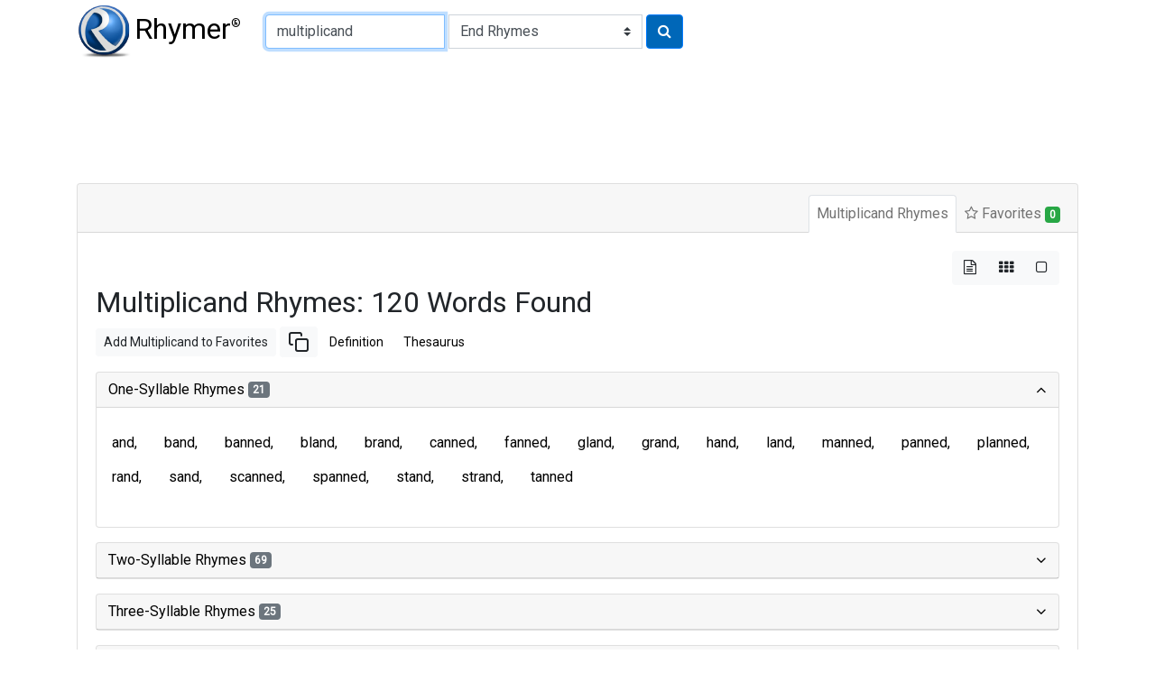

--- FILE ---
content_type: text/html
request_url: https://rhymer.com/multiplicand.html
body_size: 4732
content:

<!doctype html>
<html lang="en">
<head>
<meta charset='utf-8'>
<meta name="viewport" content="width=device-width, initial-scale=1, shrink-to-fit=no">
<title>Rhymes for Multiplicand: Perfect Words for Poetry & Songwriting | Rhymer.com</title>
<meta name="description" content="Find 120 words that rhyme with 'multiplicand' for your poems, lyrics, or creative writing. Explore our rhyming dictionary to spark your creativity!">
<meta name="keywords" content="multiplicand rhymes, rhyming words for multiplicand, rhyme dictionary, poetry, lyrics, songwriting, creative writing">
<script type="application/ld+json">
{
"@context": "https://schema.org",
"@type": "Organization",
"url": "https://www.Rhymer.com",
"logo": "https://rhymer.com/g/Rhymer.webp"
}
</script>
<script async src="https://pagead2.googlesyndication.com/pagead/js/adsbygoogle.js?client=ca-pub-5905054568410013" crossorigin="anonymous"></script>
<link rel="stylesheet" href="https://cdn.jsdelivr.net/npm/bootstrap@4.6.2/dist/css/bootstrap.min.css" integrity="sha384-xOolHFLEh07PJGoPkLv1IbcEPTNtaed2xpHsD9ESMhqIYd0nLMwNLD69Npy4HI+N" crossorigin="anonymous">
<link href="https://fonts.googleapis.com/css2?family=Roboto&display=swap" rel="stylesheet">
<link rel='stylesheet' href='https://cdnjs.cloudflare.com/ajax/libs/font-awesome/4.7.0/css/font-awesome.css'>
<link rel="stylesheet" href="/css/rhymes.min.css">
<link rel="apple-touch-icon" sizes="180x180" href="/apple-touch-icon.png">
<link rel="icon" type="image/png" sizes="32x32" href="/favicon-32x32.png">
<link rel="icon" type="image/png" sizes="16x16" href="/favicon-16x16.png">
<link rel="manifest" href="/manifest.json">
<link rel="mask-icon" href="/safari-pinned-tab.svg" color="#5bbad5">
<meta name="msapplication-TileColor" content="#da532c">
<meta name="theme-color" content="#ffffff">
<script async src="https://www.googletagmanager.com/gtag/js?id=UA-108351596-1"></script>
<script>
    window.dataLayer = window.dataLayer || [];

    function gtag() {
        dataLayer.push(arguments);
    }
    gtag('js', new Date());

    gtag('config', 'UA-108351596-1');
</script>
<style>
.comma-separated a::after {
  content: ', ';
  text-decoration: none;
  pointer-events: none;
}
</style>
</head>
<body>
<nav class="container-fluid container-md navbar" id="navTop">
<a class="navbar-brand mr-2" href="/"><img src="/g/Rhymer.webp" width="59" height="59" alt="Rhymer Home" class="mr-1" title="Free Rhyming Dictionary">Rhymer<sup>®</sup></a>


<form name="Rhymer" action="javascript:runRhymer()" onsubmit="return validate()" class="form-inline mr-auto">
<fieldset>
<div class="input-group mt-2 mb-2">
<input size="22" type="text" spellcheck="true" class="form-control" required id="rhymeInput" placeholder="Word to rhyme" tabindex="1" onKeyPress="return entsub(event);"  value="multiplicand" maxlength="22" name="Word" title="1-22 letters" autofocus pattern="^[a-zA-Z]{1,22}(?:'[a-zA-Z]{1,22})?$">
<label class="sr-only" for="rhymeType">Type of Rhyme:</label>
<select class="custom-select ml-1" name="RhymeType"  id="rhymeType" tabindex="2">
<option class="bg-white" value="EndRhymes" selected>End Rhymes</option>
<option class="bg-white" value="Last">Last-Syllable Rhymes</option>
<option class="bg-white" value="Double">Double Rhymes</option>
<option class="bg-white" value="Triple">Triple Rhymes</option>
<option class="bg-white" value="Beginning">Beginning Rhymes</option>
<option class="bg-white" value="First">First-Syllable Rhymes</option>
</select>
<button type="submit" class="btn btn-primary ml-1" name="RhymeBtn" tabindex="3" value="Rhyme" title="Click to rhyme"><i class="fa fa-search" aria-hidden="true"></i></button>
</div>
</fieldset>
</form>

</nav>

<div class="container-fluid container-md mt-1 mb-3" style="padding-top:0.75rem;padding-bottom:0.75rem">
<ins class="adsbygoogle" style="display:block;min-width:400px;max-width:970px;width:100%;height:90px"
data-ad-client="ca-pub-5905054568410013" data-ad-slot="3752734781"></ins>
<script>
(adsbygoogle = window.adsbygoogle || []).push({});
</script>
</div><div class="container-fluid container-md">
<div class="mb-3">
<div class="row">
<div class="col-12">

<div class="card border-1">
<div class="card-header">
<ul class="nav nav-tabs card-header-tabs justify-content-end" id="myTab" role="tablist">
<li class="nav-item">
<a class="nav-link p-2 active" id="rhymes-tab" data-toggle="tab" href="#rhymes" role="tab" aria-controls="rhymes" aria-selected="true">Multiplicand Rhymes</a>
</li>
<li class="nav-item">
<a class="nav-link p-2" id="favorite-rhymes-tab" data-toggle="tab" href="#favorites" role="tab" aria-controls="favorites" aria-selected="false"><i class="fa fa-star-o" aria-hidden="true"></i> Favorites <span class="badge badge-success" data-container="body" data-toggle="popover" data-placement="bottom" data-content="Added to Favorites" id="noFavorites">0</span></a>
</li>
</ul>
</div>
<div class="card-body">
<div class="tab-content" id="myTabContent">
<div class="tab-pane fade show active" id="rhymes" role="tabpanel" aria-labelledby="rhymes-tab">
<div class="d-flex flex-row-reverse" aria-hidden="true">
<div class="btn-group btn-group-toggle" data-toggle="buttons">
<label class="btn btn-light active">
<input type="radio" name="layout" id="btnList"> <i class="fa fa-file-text-o"></i>
</label>
<label class="btn btn-light">
<input type="radio" name="layout" id="btnGrid"> <i class="fa fa-th"></i>
</label>
<label class="btn btn-light">
<input type="radio" name="layout" id="btnBg"> <i class="fa fa-square-o"></i>
</label>
</div>
</div>

<article>
<header>
<h1 class="h2">Multiplicand Rhymes: 120 Words Found</h1>
</header>
<div class="mb-3"><a href="#" class="btn btn-sm btn-light" role="button" onclick="addWordToFavorites('Multiplicand');">Add Multiplicand to Favorites</a>
<a href="#" class="btn btn-sm  btn-light" role="button" onclick="copyText('Multiplicand');"><svg xmlns="http://www.w3.org/2000/svg" width="24" height="24" viewBox="0 0 24 24" fill="none" stroke="currentColor" stroke-width="2" stroke-linecap="round" stroke-linejoin="round"><rect x="9" y="9" width="13" height="13" rx="2" ry="2"></rect><path d="M5 15H4a2 2 0 0 1-2-2V4a2 2 0 0 1 2-2h9a2 2 0 0 1 2 2v1"></path></svg></a>
<a href="https://www.google.com/search?q=define+Multiplicand" target="_blank" rel="noopener" class="btn btn-sm  btn-link" role="button">Definition</a>
<a href="https://www.thesaurus.com/browse/Multiplicand" target="_blank" rel="noopener" class="btn btn-sm btn-link" role="button">Thesaurus</a>
</div>
<div id="rhyming-words">
<div id="accordion">

<section class="card mb-3">
<div class="card-header p-0" id="one-syllable-rhymes">
<h5 class="mb-0">
<button class="btn btn-link collapsible-link" data-toggle="collapse" data-target="#collapse-one" aria-expanded="true" aria-controls="collapse-one">One-Syllable Rhymes <span class="badge badge-secondary">21</span>
</button>
</h5>
</div>
<div id="collapse-one" class="collapse show" aria-labelledby="one-syllable-rhymes" data-parent="#accordion">
<div class="card-body pl-1 pr-1">
 <div class="rhymes comma-separated d-flex flex-wrap mb-3" id="one">
<a id="i11" href="and.html" class="btn c">and</a>
<a id="i12" href="band.html" class="btn c">band</a>
<a id="i13" href="banned.html" class="btn c">banned</a>
<a id="i14" href="bland.html" class="btn c">bland</a>
<a id="i15" href="brand.html" class="btn c">brand</a>
<a id="i16" href="canned.html" class="btn c">canned</a>
<a id="i17" href="fanned.html" class="btn c">fanned</a>
<a id="i18" href="gland.html" class="btn c">gland</a>
<a id="i19" href="grand.html" class="btn c">grand</a>
<a id="i110" href="hand.html" class="btn c">hand</a>
<a id="i111" href="land.html" class="btn c">land</a>
<a id="i112" href="manned.html" class="btn c">manned</a>
<a id="i113" href="panned.html" class="btn c">panned</a>
<a id="i114" href="planned.html" class="btn c">planned</a>
<a id="i115" href="rand.html" class="btn c">rand</a>
<a id="i116" href="sand.html" class="btn c">sand</a>
<a id="i117" href="scanned.html" class="btn c">scanned</a>
<a id="i118" href="spanned.html" class="btn c">spanned</a>
<a id="i119" href="stand.html" class="btn c">stand</a>
<a id="i120" href="strand.html" class="btn c">strand</a>
<a id="i121" href="tanned.html" class="btn c">tanned</a>
</div>
</div>
</div>
</section>

<section class="card mb-3">
<div class="card-header p-0" id="two-syllable-rhymes">
<h5 class="mb-0">
<button class="btn btn-link collapsible-link" data-toggle="collapse" data-target="#collapse-two" aria-expanded="false" aria-controls="collapse-two">Two-Syllable Rhymes <span class="badge badge-secondary">69</span>
</button>
</h5>
</div>
<div id="collapse-two" class="collapse" aria-labelledby="two-syllable-rhymes" data-parent="#accordion">
<div class="card-body pl-1 pr-1">
 <div class="rhymes comma-separated d-flex flex-wrap mb-3" id="two">
<a id="i21" href="backhand.html" class="btn c">backhand</a>
<a id="i22" href="bandstand.html" class="btn c">bandstand</a>
<a id="i23" href="broadband.html" class="btn c">broadband</a>
<a id="i24" href="cabstand.html" class="btn c">cabstand</a>
<a id="i25" href="clubhand.html" class="btn c">clubhand</a>
<a id="i26" href="coastland.html" class="btn c">coastland</a>
<a id="i27" href="command.html" class="btn c">command</a>
<a id="i28" href="cowhand.html" class="btn c">cowhand</a>
<a id="i29" href="crash-land.html" class="btn c">crash-land</a>
<a id="i210" href="cropland.html" class="btn c">cropland</a>
<a id="i211" href="deckhand.html" class="btn c">deckhand</a>
<a id="i212" href="demand.html" class="btn c">demand</a>
<a id="i213" href="disband.html" class="btn c">disband</a>
<a id="i214" href="dreamland.html" class="btn c">dreamland</a>
<a id="i215" href="expand.html" class="btn c">expand</a>
<a id="i216" href="farmhand.html" class="btn c">farmhand</a>
<a id="i217" href="farmland.html" class="btn c">farmland</a>
<a id="i218" href="firsthand.html" class="btn c">firsthand</a>
<a id="i219" href="flatland.html" class="btn c">flatland</a>
<a id="i220" href="forehand.html" class="btn c">forehand</a>
<a id="i221" href="freehand.html" class="btn c">freehand</a>
<a id="i222" href="gangland.html" class="btn c">gangland</a>
<a id="i223" href="grandstand.html" class="btn c">grandstand</a>
<a id="i224" href="grassland.html" class="btn c">grassland</a>
<a id="i225" href="handstand.html" class="btn c">handstand</a>
<a id="i226" href="hardstand.html" class="btn c">hardstand</a>
<a id="i227" href="hatband.html" class="btn c">hatband</a>
<a id="i228" href="headband.html" class="btn c">headband</a>
<a id="i229" href="headstand.html" class="btn c">headstand</a>
<a id="i230" href="heartland.html" class="btn c">heartland</a>
<a id="i231" href="homeland.html" class="btn c">homeland</a>
<a id="i232" href="inkstand.html" class="btn c">inkstand</a>
<a id="i233" href="inland.html" class="btn c">inland</a>
<a id="i234" href="kickstand.html" class="btn c">kickstand</a>
<a id="i235" href="lapland.html" class="btn c">lapland</a>
<a id="i236" href="left-hand.html" class="btn c">left-hand</a>
<a id="i237" href="longhand.html" class="btn c">longhand</a>
<a id="i238" href="mainland.html" class="btn c">mainland</a>
<a id="i239" href="moorland.html" class="btn c">moorland</a>
<a id="i240" href="newsstand.html" class="btn c">newsstand</a>
<a id="i241" href="nightstand.html" class="btn c">nightstand</a>
<a id="i242" href="oakland.html" class="btn c">oakland</a>
<a id="i243" href="offhand.html" class="btn c">offhand</a>
<a id="i244" href="preplanned.html" class="btn c">preplanned</a>
<a id="i245" href="proband.html" class="btn c">proband</a>
<a id="i246" href="quicksand.html" class="btn c">quicksand</a>
<a id="i247" href="rangeland.html" class="btn c">rangeland</a>
<a id="i248" href="remand.html" class="btn c">remand</a>
<a id="i249" href="right-hand.html" class="btn c">right-hand</a>
<a id="i250" href="shorthand.html" class="btn c">shorthand</a>
<a id="i251" href="stagehand.html" class="btn c">stagehand</a>
<a id="i252" href="suntanned.html" class="btn c">suntanned</a>
<a id="i253" href="swampland.html" class="btn c">swampland</a>
<a id="i254" href="sweatband.html" class="btn c">sweatband</a>
<a id="i255" href="thailand.html" class="btn c">thailand</a>
<a id="i256" href="tideland.html" class="btn c">tideland</a>
<a id="i257" href="unhand.html" class="btn c">unhand</a>
<a id="i258" href="unmanned.html" class="btn c">unmanned</a>
<a id="i259" href="unplanned.html" class="btn c">unplanned</a>
<a id="i260" href="untanned.html" class="btn c">untanned</a>
<a id="i261" href="upland.html" class="btn c">upland</a>
<a id="i262" href="waistband.html" class="btn c">waistband</a>
<a id="i263" href="washstand.html" class="btn c">washstand</a>
<a id="i264" href="wasteland.html" class="btn c">wasteland</a>
<a id="i265" href="watchband.html" class="btn c">watchband</a>
<a id="i266" href="withstand.html" class="btn c">withstand</a>
<a id="i267" href="woodland.html" class="btn c">woodland</a>
<a id="i268" href="workhand.html" class="btn c">workhand</a>
<a id="i269" href="wristband.html" class="btn c">wristband</a>
</div>
</div>
</div>
</section>

<section class="card mb-3">
<div class="card-header p-0" id="three-syllable-rhymes">
<h5 class="mb-0">
<button class="btn btn-link collapsible-link" data-toggle="collapse" data-target="#collapse-three" aria-expanded="false" aria-controls="collapse-three">Three-Syllable Rhymes <span class="badge badge-secondary">25</span>
</button>
</h5>
</div>
<div id="collapse-three" class="collapse" aria-labelledby="three-syllable-rhymes" data-parent="#accordion">
<div class="card-body pl-1 pr-1">
 <div class="rhymes comma-separated d-flex flex-wrap mb-3" id="three">
<a id="i31" href="ampersand.html" class="btn c">ampersand</a>
<a id="i32" href="beforehand.html" class="btn c">beforehand</a>
<a id="i33" href="borderland.html" class="btn c">borderland</a>
<a id="i34" href="contraband.html" class="btn c">contraband</a>
<a id="i35" href="countermand.html" class="btn c">countermand</a>
<a id="i36" href="disneyland.html" class="btn c">disneyland</a>
<a id="i37" href="dixieland.html" class="btn c">dixieland</a>
<a id="i38" href="fairyland.html" class="btn c">fairyland</a>
<a id="i39" href="fatherland.html" class="btn c">fatherland</a>
<a id="i310" href="firebrand.html" class="btn c">firebrand</a>
<a id="i311" href="hinterland.html" class="btn c">hinterland</a>
<a id="i312" href="meadowland.html" class="btn c">meadowland</a>
<a id="i313" href="motherland.html" class="btn c">motherland</a>
<a id="i314" href="operand.html" class="btn c">operand</a>
<a id="i315" href="overhand.html" class="btn c">overhand</a>
<a id="i316" href="overland.html" class="btn c">overland</a>
<a id="i317" href="reprimand.html" class="btn c">reprimand</a>
<a id="i318" href="saraband.html" class="btn c">saraband</a>
<a id="i319" href="sarabande.html" class="btn c">sarabande</a>
<a id="i320" href="secondhand.html" class="btn c">secondhand</a>
<a id="i321" href="tableland.html" class="btn c">tableland</a>
<a id="i322" href="timberland.html" class="btn c">timberland</a>
<a id="i323" href="underhand.html" class="btn c">underhand</a>
<a id="i324" href="understand.html" class="btn c">understand</a>
<a id="i325" href="wonderland.html" class="btn c">wonderland</a>
</div>
</div>
</div>
</section>

<section class="card mb-3">
<div class="card-header p-0" id="four-syllable-rhymes">
<h5 class="mb-0">
<button class="btn btn-link collapsible-link" data-toggle="collapse" data-target="#collapse-four" aria-expanded="false" aria-controls="collapse-four">Four-Syllable Rhymes <span class="badge badge-secondary">5</span>
</button>
</h5>
</div>
<div id="collapse-four" class="collapse" aria-labelledby="four-syllable-rhymes" data-parent="#accordion">
<div class="card-body pl-1 pr-1">
 <div class="rhymes comma-separated d-flex flex-wrap mb-3" id="four">
<a id="i41" href="computerland.html" class="btn c">computerland</a>
<a id="i42" href="misunderstand.html" class="btn c">misunderstand</a>
<a id="i43" href="multiplicand.html" class="btn c">multiplicand</a>
<a id="i44" href="overexpand.html" class="btn c">overexpand</a>
<a id="i45" href="vacationland.html" class="btn c">vacationland</a>
</div>
</div>
</div>
</section>

</div>
</div>
</article>

﻿</div>
<div class="tab-pane fade" id="favorites" role="tabpanel" aria-labelledby="favorite-rhymes-tab">
<div class="row">
<div class="col-6">
<h5>My Favorite Rhymes</h5>
<div class="form-group">
<button id="copyAllBtn" class="btn btn-outline-primary" onclick="CopyFavorites()" data-toggle=
"modal" data-target="#myModal"><i class="fa fa-copy"></i> Copy All</button>
<button id="clearBtn" class="btn btn-outline-secondary" type="reset"><i class="fa fa-times"></i> Clear All</button>
</div>
<div id="favoriteRhymes"></div>
</div>
<div class="col-6">
<h5>Add a Favorite Rhyme</h5>
<form class="form-inline" onsubmit="return false">
<div class="input-group mb-3">
<input type="text" class="form-control" aria-label="Type a favorite rhyme to add" aria-describedby="addBtn" id="addFavInput" maxlength="22" size="22">
<div class="input-group-append">
<button class="btn btn-outline-secondary" type="submit" id="addBtn" title="Add a favorite rhyme"><i class="fa fa-plus"></i>Add</button>
</div>
</div>
</form>
</div>
</div>
</div>
</div>
</div>
</div>
<div class="mb-3">
<!--<ins class="adsbygoogle"
style="display:block"
data-ad-client="ca-pub-5905054568410013"
data-ad-slot="4893197336"
data-ad-format="auto"
data-full-width-responsive="true"></ins>
<script>
(adsbygoogle = window.adsbygoogle || []).push({});
</script>-->
</div><form name="Rhymer2" action="javascript:runRhymer2()" onsubmit="return validate2()" class="form-inline d-flex justify-content-center mb-3">
<fieldset>
<div class="input-group">
<input size="22" type="text" spellcheck="true" class="form-control" required id="rhymeInput2" placeholder="Word to rhyme" tabindex="5" onKeyPress="return entsub2(event);"  value="Multiplicand" maxlength="22" name="Word" title="1-22 letters" pattern="^[a-zA-Z]{1,22}(?:'[a-zA-Z]{1,22})?$">
<label class="sr-only" for="rhymeType">Type of Rhyme:</label>
<select class="custom-select ml-1" name="RhymeType"  id="rhymeType" tabindex="6">
<option class="bg-white" value="EndRhymes" selected>End Rhymes</option>
<option class="bg-white" value="Last">Last-Syllable Rhymes</option>
<option class="bg-white" value="Double">Double Rhymes</option>
<option class="bg-white" value="Triple">Triple Rhymes</option>
<option class="bg-white" value="Beginning">Beginning Rhymes</option>
<option class="bg-white" value="First">First-Syllable Rhymes</option>
</select>
<button type="submit" class="btn btn-primary ml-1" name="RhymeBtn" tabindex="7" value="Rhyme" title="Click to rhyme"><i class="fa fa-search" aria-hidden="true"></i></button>
</div>
</fieldset>
</form>

</div>
</div>
<div class="bg-white mb-3 p-3">
<h4>Rhymes That Start With Letter:</h4>
<a href="/a.php" class="btn btn-sm btn-outline-secondary mr-1 mb-1">A</a>
<a href="/b.php" class="btn btn-sm btn-outline-secondary mr-1 mb-1">B</a>
<a href="/c.php" class="btn btn-sm btn-outline-secondary mr-1 mb-1">C</a>
<a href="/d.php" class="btn btn-sm btn-outline-secondary mr-1 mb-1">D</a>
<a href="/e.php" class="btn btn-sm btn-outline-secondary mr-1 mb-1">E</a>
<a href="/f.php" class="btn btn-sm btn-outline-secondary mr-1 mb-1">F</a>
<a href="/g.php" class="btn btn-sm btn-outline-secondary mr-1 mb-1">G</a>
<a href="/h.php" class="btn btn-sm btn-outline-secondary mr-1 mb-1">H</a>
<a href="/i.php" class="btn btn-sm btn-outline-secondary mr-1 mb-1">I</a>
<a href="/j.php" class="btn btn-sm btn-outline-secondary mr-1 mb-1">J</a>
<a href="/k.php" class="btn btn-sm btn-outline-secondary mr-1 mb-1">K</a>
<a href="/l.php" class="btn btn-sm btn-outline-secondary mr-1 mb-1">L</a>
<a href="/m.php" class="btn btn-sm btn-outline-secondary mr-1 mb-1">M</a>
<a href="/n.php" class="btn btn-sm btn-outline-secondary mr-1 mb-1">N</a>
<a href="/o.php" class="btn btn-sm btn-outline-secondary mr-1 mb-1">O</a>
<a href="/p.php" class="btn btn-sm btn-outline-secondary mr-1 mb-1">P</a>
<a href="/q.php" class="btn btn-sm btn-outline-secondary mr-1 mb-1">Q</a>
<a href="/r.php" class="btn btn-sm btn-outline-secondary mr-1 mb-1">R</a>
<a href="/s.php" class="btn btn-sm btn-outline-secondary mr-1 mb-1">S</a>
<a href="/t.php" class="btn btn-sm btn-outline-secondary mr-1 mb-1">T</a>
<a href="/u.php" class="btn btn-sm btn-outline-secondary mr-1 mb-1">U</a>
<a href="/v.php" class="btn btn-sm btn-outline-secondary mr-1 mb-1">V</a>
<a href="/w.php" class="btn btn-sm btn-outline-secondary mr-1 mb-1">W</a>
<a href="/x.php" class="btn btn-sm btn-outline-secondary mr-1 mb-1">X</a>
<a href="/y.php" class="btn btn-sm btn-outline-secondary mr-1 mb-1">Y</a>
<a href="/z.php" class="btn btn-sm btn-outline-secondary mr-1 mb-1">Z</a>
</div>
</div>
</div>
<a id="back-to-top" class="btn btn-sm btn-top" href="#" role="button" title="Click to return to the top of page"><i class="fa fa-arrow-circle-up"></i>Top</a>
<footer class="footer">
<div class="container">
<div class="row">
<div class="col-12">
<ul class="nav justify-content-center mb-3">
<li class="nav-item mr-3"><a class="nav-link" href="https://www.WriteExpress.com/about.html">About</a></li>
<li class="nav-item mr-3"><a class="nav-link" href="https://www.WriteExpress.com/awards.html">Awards</a></li>
<li class="nav-item mr-3"><a class="nav-link" href="https://www.WriteExpress.com/contact.html">Contact</a></li>
<li class="nav-item mr-3"><a class="nav-link" href="https://www.WriteExpress.com/privacy.html">Privacy</a></li>
<li class="nav-item"><a class="nav-link" href="https://www.WriteExpress.com/license.html">Terms of Service</a></li>
</ul>
<p class="text-center">&copy; 1996-2025 WriteExpress LLC. All rights reserved. WriteExpress<sup>&reg;</sup> and Rhymer<sup>&reg;</sup> are registered trademarks of WriteExpress LLC.</p>
</div>
</div>
</div>
</footer>
<div id="myModalDiv"></div>
<script src="https://cdn.jsdelivr.net/npm/jquery@3.5.1/dist/jquery.slim.min.js" integrity="sha384-DfXdz2htPH0lsSSs5nCTpuj/zy4C+OGpamoFVy38MVBnE+IbbVYUew+OrCXaRkfj" crossorigin="anonymous"></script>
<script src="https://cdn.jsdelivr.net/npm/bootstrap@4.6.2/dist/js/bootstrap.bundle.min.js" integrity="sha384-Fy6S3B9q64WdZWQUiU+q4/2Lc9npb8tCaSX9FK7E8HnRr0Jz8D6OP9dO5Vg3Q9ct" crossorigin="anonymous"></script>
<script async src="/js/rhymer.min.js"></script>
</body>
</html>




--- FILE ---
content_type: text/html; charset=utf-8
request_url: https://www.google.com/recaptcha/api2/aframe
body_size: 268
content:
<!DOCTYPE HTML><html><head><meta http-equiv="content-type" content="text/html; charset=UTF-8"></head><body><script nonce="FqE2ZHFBwQUbpE9Ata5lAQ">/** Anti-fraud and anti-abuse applications only. See google.com/recaptcha */ try{var clients={'sodar':'https://pagead2.googlesyndication.com/pagead/sodar?'};window.addEventListener("message",function(a){try{if(a.source===window.parent){var b=JSON.parse(a.data);var c=clients[b['id']];if(c){var d=document.createElement('img');d.src=c+b['params']+'&rc='+(localStorage.getItem("rc::a")?sessionStorage.getItem("rc::b"):"");window.document.body.appendChild(d);sessionStorage.setItem("rc::e",parseInt(sessionStorage.getItem("rc::e")||0)+1);localStorage.setItem("rc::h",'1770040865167');}}}catch(b){}});window.parent.postMessage("_grecaptcha_ready", "*");}catch(b){}</script></body></html>